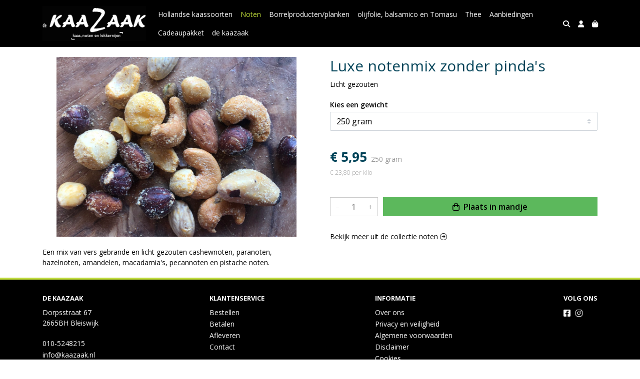

--- FILE ---
content_type: text/html; charset=utf-8
request_url: https://webshop.kaazaak.nl/c/noten/p/luxe-notenmix-zonder-pindas
body_size: 5720
content:
<!DOCTYPE html>
<html lang="nl">
<head>
    <title>Luxe notenmix zonder pinda&#x27;s - de KaaZaaK</title>

    <meta charset="utf-8">
    <meta name="viewport" content="width=device-width, initial-scale=1, shrink-to-fit=no, viewport-fit=cover">
    <meta name="description" content="Licht gezouten">
    <meta name="apple-mobile-web-app-title" content="de KaaZaaK">
    <meta name="theme-color" content="#000000">
    <meta name="powered-by" content="Midmid">
    <meta property="og:title" content="Luxe notenmix zonder pinda&#x27;s - de KaaZaaK">
    <meta property="og:image" content="https://kaashandelremijn.blob.core.windows.net/images/kaazaak/product/luxe-notenmix-gekruid_0784cf_lg.jpg?v=50b97e8a50b1e1207f95b3817402829b">
    <meta property="og:description" content="Licht gezouten">
    
    <script type="application/ld&#x2B;json">
        {"@context":"https://schema.org","@type":"Product","name":"Luxe notenmix zonder pinda\u0027s","description":"Licht gezouten","image":"https://kaashandelremijn.blob.core.windows.net/images/kaazaak/product/luxe-notenmix-gekruid_0784cf_lg.jpg?v=50b97e8a50b1e1207f95b3817402829b","offers":{"@type":"Offer","url":"https://webshop.kaazaak.nl/c/noten/p/luxe-notenmix-zonder-pindas","availability":"https://schema.org/InStock","price":5.95,"priceCurrency":"EUR"}}
    </script>


    <link rel="preconnect" href="https://fonts.gstatic.com" crossorigin>
    <link rel="preconnect" href="https://fonts.googleapis.com" crossorigin>
    <link rel="preconnect" href="https://cdn.jsdelivr.net" crossorigin>
    <link rel="preconnect" href="https://kit.fontawesome.com" crossorigin>
    <link rel="preconnect" href="https://cdnjs.cloudflare.com" crossorigin>
    <link rel="preconnect" href="https://code.jquery.com" crossorigin>
    <link rel="preconnect" href="https://kaashandelremijn.blob.core.windows.net" crossorigin>

    

<link rel="stylesheet" href="https://fonts.googleapis.com/css2?family=Open+Sans:wght@300;400;600;700&display=swap">

    <link rel="stylesheet" href="https://fonts.googleapis.com/css2?family=Raleway:wght@300;400;500;600;700&display=swap" crossorigin="anonymous">
    <link rel="stylesheet" href="https://cdn.jsdelivr.net/npm/bootstrap@4.6.2/dist/css/bootstrap.min.css" integrity="sha384-xOolHFLEh07PJGoPkLv1IbcEPTNtaed2xpHsD9ESMhqIYd0nLMwNLD69Npy4HI+N" crossorigin="anonymous">
    <link rel="stylesheet" href="https://kit.fontawesome.com/a4b00b0bf2.css" crossorigin="anonymous">
    <link rel="stylesheet" href="https://cdnjs.cloudflare.com/ajax/libs/animate.css/4.1.1/animate.min.css" crossorigin="anonymous">
    <link rel="stylesheet" href="/css/defaults.css?v=zbvMBEcytJwaRyR14B2dsLfdvQvvS71HZtz5bYr4BP4">
    <link rel="stylesheet" href="/css/layout.css?v=rzHfXS9lIrLErzdCik-7hqGT26k89O1xLt2kpOIuWcU">
    <link rel="stylesheet" href="/css/layout.header.css?v=xbUJ_r_lAQpGHcQpaISqlqXUxYGl5wuRwtVrAkdbko4">
    <link rel="stylesheet" href="/css/layout.footer.css?v=GkuNGhLNj86oHYYVKx1OXh3_ShoEctQjQ-w1dfES9Mg">
    <link rel="stylesheet" href="/css/search.css?v=G9Qu6lPFK5pgEU6gmnwaOoUsA0dmaXHZ2zHhsM9095I">
    
    <link rel="stylesheet" href="https://cdn.jsdelivr.net/npm/flatpickr@4.6.13/dist/flatpickr.min.css" integrity="sha256-GzSkJVLJbxDk36qko2cnawOGiqz/Y8GsQv/jMTUrx1Q=" crossorigin="anonymous">
    <link rel="stylesheet" href="/css/quantityeditor.css?v=BYAnjhwbRfmGSUUCds_9CdFa2Uh4fP-iJqxOGQT4tDA" />
    <link rel="stylesheet" href="/css/product.css?v=3QyKtG2mBqQR17jHLvU1uyHzofnT3gqlsKVhLUrkCkc" />
    <link rel="stylesheet" href="/css/product.dialog.css?v=-fc0dHvbBafAqXgUGDboYH-yaH6tTMC3TF6Q4_jPaCQ">
    <link rel="stylesheet" href="/css/product.attributes.css?v=hU7C8a3eKNgkRDVPPviFCfyEcWFa4XcOX4lie1st9P8" />

    <link rel="stylesheet" href="https://kaashandelremijn.blob.core.windows.net/themes/kaazaak/basic-dcd83a-colors.css?v=f38ad3fc147b19a32567e4b94762af6b" />
<link rel="stylesheet" href="/theme/basic/css/defaults.css?v=47DEQpj8HBSa-_TImW-5JCeuQeRkm5NMpJWZG3hSuFU" />
<link rel="stylesheet" href="/theme/basic/css/layout.css?v=47DEQpj8HBSa-_TImW-5JCeuQeRkm5NMpJWZG3hSuFU" />
<link rel="stylesheet" href="/theme/basic/css/experience.css?v=wdE_lWIEIVIw7uQSEJpw_IFA0os7AXQOSuaQSPJyr8A" />

    

    <link rel="canonical" href="https://webshop.kaazaak.nl/c/noten/p/luxe-notenmix-zonder-pindas">
    <link rel="shortcut icon" href="https://kaashandelremijn.blob.core.windows.net/images/kaazaak/logo/kaazaak_3237b6_md.png?v=250de114d4b693ed42af41f3abf8f956" />
    <link rel="apple-touch-icon" href="https://kaashandelremijn.blob.core.windows.net/images/kaazaak/logo/kaazaak_3237b6_md.png?v=250de114d4b693ed42af41f3abf8f956" />
    <link rel="icon" type="image/png" href="https://kaashandelremijn.blob.core.windows.net/images/kaazaak/logo/kaazaak_3237b6_md.png?v=250de114d4b693ed42af41f3abf8f956" />

    

    <script async src="https://www.googletagmanager.com/gtag/js?id=G-JBKVD4MH6Y"></script>

    <script>
        window.dataLayer = window.dataLayer || [];
        function gtag(){dataLayer.push(arguments);}
        gtag('js', new Date());
        gtag('config', 'G-JBKVD4MH6Y');
    </script>

        <script>
            gtag('config', 'UA-164931254-1');
            gtag('event', 'page_view', { 'send_to': 'UA-164931254-1' });
        </script>


    

</head>
<body class="product luxe-notenmix-zonder-pindas">
    


    
    

    
    
<header class="navbar navbar-expand-sm sticky-top">
    <div class="container">
        <button class="navbar-toggler" type="button" data-toggle="collapse" data-target="#navbar-top" aria-controls="navbarTogglerTop" aria-expanded="false" aria-label="Toon/Verberg menu">
            <i class="fas fa-bars"></i>
            <span class="navbar-toggler-desc">Menu</span>
        </button>

        <ul class="navbar-nav navbar-search">
            <li id="nbisearch" class="nav-search nav-item"><a href="/search" class="nav-link">
                <i class="fas fa-search"></i>
                <span class="nav-search-desc">Zoeken</span>
            </a></li>
        </ul>
        
        
        <a href="/" class="navbar-brand-logo"><img src="https://kaashandelremijn.blob.core.windows.net/images/kaazaak/logo/kaazaak_3237b6_md.png?v=250de114d4b693ed42af41f3abf8f956" /></a>
        
        
<ul class="navbar-nav navbar-session">
    <li class="nav-item-account nav-item"><a href="/account" class="nav-link">
        <i class="fas fa-user"></i>
        
    </a></li>
    <li id="nbishoppingcart" class="nav-item-cart  nav-item"><a href="/cart" class="nav-link">
        <i class="fas fa-shopping-bag"></i>
        
        <span class="cart-total-placeholder">Mand</span>
    </a></li>
</ul>

        
        <div class="collapse navbar-collapse navbar-top" id="navbar-top">
            <ul class="navbar-nav navbar-nav-top">
                

<li class="nav-item" data-active="false">
    <a class="nav-link" href="/c/hollandse-kaassoorten">Hollandse kaassoorten</a>
</li>

<li class="nav-item active" data-active="true">
    <a class="nav-link" href="/c/noten">Noten</a>
</li>

<li class="nav-item" data-active="false">
    <a class="nav-link" href="/c/borrelproductenplanken">Borrelproducten/planken</a>
</li>

<li class="nav-item" data-active="false">
    <a class="nav-link" href="/c/olijfolie-balsamico-en-azijnen">olijfolie, balsamico en Tomasu</a>
</li>

<li class="nav-item" data-active="false">
    <a class="nav-link" href="/c/losse-thee">Thee </a>
</li>

<li class="nav-item" data-active="false">
    <a class="nav-link" href="/c/aanbiedingen">Aanbiedingen</a>
</li>

<li class="nav-item" data-active="false">
    <a class="nav-link" href="/c/cadeaupakket">Cadeaupakket</a>
</li>

<li class="nav-item">
    <a href="https://www.kaazaak.nl" class="nav-link">de kaazaak</a>
</li>

                <li class="nav-item-account nav-item-account-mobile nav-item"><a href="/account" class="nav-link">Account</a></li>
            </ul>
        </div>
    </div>
</header>


    <div id="search">
    <form method="get" novalidate action="/search">
        <div class="container">
            <div class="input-group">
                <input type="text" id="Query" name="Query" class="form-control" placeholder="Waar ben je naar op zoek?" autocomplete="off" autocorrect="off" autocapitalize="off" spellcheck="false" />
                <div class="input-group-append">
                    <button type="submit" class="btn btn-search btn-append"><i class="fas fa-search"></i></button>
                </div>
            </div>
        </div>
    </form>
</div>

    <div class="body-content">
        <div class="container">
            

<div class="product-page product-body">
    <div class="product-left">
        
<div class="product-section product-images">
    <div class="product-image-default">
        <img srcset="https://kaashandelremijn.blob.core.windows.net/images/kaazaak/product/luxe-notenmix-gekruid_0784cf_sm.jpg?v=50b97e8a50b1e1207f95b3817402829b 256w, https://kaashandelremijn.blob.core.windows.net/images/kaazaak/product/luxe-notenmix-gekruid_0784cf_md.jpg?v=50b97e8a50b1e1207f95b3817402829b 512w, https://kaashandelremijn.blob.core.windows.net/images/kaazaak/product/luxe-notenmix-gekruid_0784cf_lg.jpg?v=50b97e8a50b1e1207f95b3817402829b 1024w"
            src="https://kaashandelremijn.blob.core.windows.net/images/kaazaak/product/luxe-notenmix-gekruid_0784cf_sm.jpg?v=50b97e8a50b1e1207f95b3817402829b" alt="Luxe notenmix zonder pinda&#x27;s" title="Luxe notenmix zonder pinda&#x27;s" />
    </div>
    
</div>

        
<div class="product-section product-description styled-text">
    <h6 class="d-md-none">Omschrijving</h6>
    <p>Een mix van vers gebrande en licht gezouten cashewnoten, paranoten, hazelnoten, amandelen, macadamia's, pecannoten en pistache noten.</p>
</div>

    </div>
    <div class="product-right">
        <div class="product-section product-intro">
            <h1>Luxe notenmix zonder pinda&#x27;s</h1>
            <p class="product-description-short mb-0">Licht gezouten</p>
        </div>
        <div class="product-main">
            <form method="post" id="product-form" class="product-form" novalidate action="/c/noten/p/luxe-notenmix-zonder-pindas">
                
<input type="hidden" id="Editor_Slug" name="Editor.Slug" value="luxe-notenmix-zonder-pindas" />
<input type="hidden" data-val="true" data-val-number="BasePrice moet een nummer zijn." data-val-required="The BasePrice field is required." id="Editor_BasePrice" name="Editor.BasePrice" value="5,95" />
<input type="hidden" data-val="true" data-val-number="BaseMeasurementQuantity moet een nummer zijn." data-val-required="The BaseMeasurementQuantity field is required." id="Editor_BaseMeasurementQuantity" name="Editor.BaseMeasurementQuantity" value="250" />

                <div class="product-section product-section-input">
                    


                    
<div class="product-variable-amount-placeholder">
    
<fieldset class="product-variable-amount">
    <legend>Kies een 
gewicht
<span class="field-validation text-danger field-validation-valid" data-valmsg-animate="true" data-valmsg-for="Editor.VariableAmount.Amount" data-valmsg-replace="true"></span></legend>
    <input type="hidden" data-val="true" data-val-required="The Unit field is required." id="Editor_VariableAmount_Unit" name="Editor.VariableAmount.Unit" value="Gram" />
    <div class="product-variable-amounts">
            <select class="custom-select" data-val="true" data-val-number="Amount moet een nummer zijn." data-val-required="Maak een keuze." id="Editor_VariableAmount_Amount" name="Editor.VariableAmount.Amount">
                <option value="" disabled="disabled" selected="selected">Maak een keuze...</option>
                    <option value="250" selected="selected">

250&#xA0;gram</option>
                    <option value="500">

500&#xA0;gram</option>
                    <option value="750">

750&#xA0;gram</option>
                    <option value="1000">

1000&#xA0;gram</option>
                    <option value="1250">

1250&#xA0;gram</option>
                    <option value="1500">

1500&#xA0;gram</option>
                    <option value="1750">

1750&#xA0;gram</option>
                    <option value="2000">

2000&#xA0;gram</option>
            </select>
    </div>
</fieldset>

</div>

                    


                    


                    
<div class="product-association-groups-placeholder">
    
</div>

                    
<div class="product-additional-order-input-placeholder">
    
</div>

                </div>
                


                
<fieldset class="product-offer">
    <div class="product-price-measurement">
        <div class="product-price">&#x20AC; 5,95</div>
        
        <div class="product-measurement">

250&#xA0;gram</div>
    </div>
    <div class="product-price-caption">
        
        <div class="product-unit-price">&#x20AC; 23,80 per Kilo</div>
    </div>
</fieldset>

                
<div class="product-add-to-cart">

<div class="quantity-editor">
    <input type="hidden" data-val="true" data-val-range="Minimum is ongeldig." data-val-range-max="2147483647" data-val-range-min="1" data-val-required="The Minimum field is required." id="Editor_Quantity_Minimum" name="Editor.Quantity.Minimum" value="1" />
    <input type="hidden" data-val="true" data-val-range="Maximum is ongeldig." data-val-range-max="2147483647" data-val-range-min="1" data-val-required="The Maximum field is required." id="Editor_Quantity_Maximum" name="Editor.Quantity.Maximum" value="2147483647" />
    <input type="hidden" data-val="true" data-val-required="The IsMutable field is required." id="Editor_Quantity_IsMutable" name="Editor.Quantity.IsMutable" value="True" />
    <button type="button" class="quantity-decrement">–</button>
    <input type="number" step="1" pattern="\d*" class="form-control" data-min="1" data-max="2147483647" novalidate autocomplete="off" data-val="true" data-val-range="Quantity is ongeldig." data-val-range-max="2147483647" data-val-range-min="1" data-val-required="The Quantity field is required." id="Editor_Quantity_Quantity" name="Editor.Quantity.Quantity" value="1" /><input name="__Invariant" type="hidden" value="Editor.Quantity.Quantity" />
    <button type="button" class="quantity-increment">+</button>
</div>
        <button class="btn btn-block btn-add-to-cart" type="submit" tabindex="1"><i class="far fa-shopping-bag btn-icon btn-icon-left"></i> Plaats in mandje</button>
</div>

                

                
            <input name="__RequestVerificationToken" type="hidden" value="CfDJ8M4AiA0aw41Psmxv-ON2p4aeFdoLQS7MnbfzqA8NFSlZKkfFs7C_nLdMqs2199F6szH3LlTogn4DUD9y9u2zxL9P84I6QneDHWgJd_v_XXzPVU2S-YvDmrVqN1lqP0qn9wfy6qM2HJ0JblVp305xpnM" /></form>
        </div>
        


        


        
<div class="product-section product-collection">
    <a href="/c/noten">Bekijk meer uit de collectie noten <i class="fal fa-arrow-circle-right arrow-right"></i></a>
</div>

    </div>
</div>




        </div>
    </div>
    <footer>
    <div class="container">
        <div class="row">
            <div class="col-sm-auto mr-auto">
                <h6>de KaaZaaK</h6>
                <address>
                    Dorpsstraat 67<br/>
                    2665BH Bleiswijk
                </address>
                <ul>
                    <li>
                        <a href="tel:010-5248215" class="footer-phone">010-5248215</a>
                    </li>
                    <li><a href="mailto:info@kaazaak.nl" class="footer-email">info@kaazaak.nl</a></li>
                </ul>
            </div>
            <div class="col-sm-auto mr-auto">
                <h6>Klantenservice</h6>
                <ul>
                    <li><a href="/bestellen">Bestellen</a></li>
                    <li><a href="/betalen">Betalen</a></li>
                    <li><a href="/afleveren">Afleveren</a></li>
                    <li><a href="/contact">Contact</a></li>
                </ul>
            </div>
            <div class="col-sm-auto mr-auto">
                <h6>Informatie</h6>
                <ul>
                    <li><a href="/over-ons">Over ons</a></li>
                    <li><a href="/privacy-en-veiligheid">Privacy en veiligheid</a></li>
                    <li><a href="/algemene-voorwaarden">Algemene voorwaarden</a></li>
                    <li><a href="/disclaimer">Disclaimer</a></li>
                    <li><a href="/cookies">Cookies</a></li>
                    
                </ul>
            </div>
            <div class="col-sm-auto">
                <h6>Volg ons</h6>
                <div class="footer-social-media">
                        <a href="https://www.facebook.com/dekaazaak" title="Volg de KaaZaaK op Facebook" target="_blank"><i class="fa fa-facebook-square"></i></a>
                        <a href="https://www.instagram.com/dekaazaakbleiswijk" title="Volg de KaaZaaK op Instagram" target="_blank"><i class="fa fa-instagram"></i></a>
                </div>
            </div>
        </div>
    </div>
</footer>

    

<div class="powered-by dark">
    <div class="container">
        


<div class="choose-language">
    <form method="post" action="/language">
        <label>Taal</label>
        <select name="Culture" id="Culture" tabindex="-1" onchange="this.form.submit();" data-val="true" data-val-required="The Name field is required."><option selected="selected" value="nl-NL">Nederlands</option>
<option value="en-US">English</option>
<option value="fr-FR">fran&#xE7;ais</option>
<option value="de-DE">Deutsch</option>
<option value="es-ES">espa&#xF1;ol</option>
<option value="it-IT">italiano</option>
</select>
    <input name="__RequestVerificationToken" type="hidden" value="CfDJ8M4AiA0aw41Psmxv-ON2p4aeFdoLQS7MnbfzqA8NFSlZKkfFs7C_nLdMqs2199F6szH3LlTogn4DUD9y9u2zxL9P84I6QneDHWgJd_v_XXzPVU2S-YvDmrVqN1lqP0qn9wfy6qM2HJ0JblVp305xpnM" /></form>
</div>

        
<div class="partners">
        <img src="https://midmid.blob.core.windows.net/paymentmethods/payondeliveryv2.png" title="Pay on delivery" loading="lazy" class="partner payment-partner" />
        <img src="https://midmid.blob.core.windows.net/loyaltyproviders/piggy.png" title="Piggy" loading="lazy" class="partner loyalty-partner" />
</div>

        <div class="midmid">
            <a href="https://www.midmid.nl" title="Powered by Midmid." target="_blank"><i class="fa fa-plug"></i> Wij draaien op Midmid</a>
        </div>
    </div>
</div>



    <script src="https://code.jquery.com/jquery-3.6.0.min.js" integrity="sha256-/xUj+3OJU5yExlq6GSYGSHk7tPXikynS7ogEvDej/m4=" crossorigin="anonymous"></script>
    <script src="https://cdn.jsdelivr.net/npm/bootstrap@4.6.2/dist/js/bootstrap.bundle.min.js" integrity="sha384-Fy6S3B9q64WdZWQUiU+q4/2Lc9npb8tCaSX9FK7E8HnRr0Jz8D6OP9dO5Vg3Q9ct" crossorigin="anonymous"></script>
    <script src="/common/js/submit.js?v=5f85563082880cb6b19f8e7d8ca19bf4"></script>
    <script src="/common/js/submit.files.js?v=654dcfa4f9dd07cb2f14cc22acc50feb"></script>
    <script src="/common/js/address.js?v=ae93841a644fcf4a29518187ad1d1775"></script>
    <script src="/_content/Midmid.Web/js/validation.js?v=3.1.7"></script>
    <script src="/js/shared.js?v=ohyq-q8iPRxAkWxdFbH0EZC8mMzKE7YpZj_0PDQtvxU"></script>
    <script src="/js/init.js?v=mUlRWEGwAPc40VZR23xbjAGaIa31QjXpKTrIb17ubFQ"></script>
    <script src="/js/search.js?v=sT5L2iyKzpuCX5hIBIb1uxjcuPGSQDgD43cGnc8zbuY"></script>
    
    <script src="https://cdn.jsdelivr.net/npm/flatpickr@4.6.13/dist/flatpickr.min.js" integrity="sha256-Huqxy3eUcaCwqqk92RwusapTfWlvAasF6p2rxV6FJaE=" crossorigin="anonymous"></script>
<script src="https://cdn.jsdelivr.net/npm/flatpickr@4.6.13/dist/l10n/de.js" integrity="sha256-i8+L+31ossi5nSCCJXxe9SPIwa/GLJT2qprrb7d7kzg=" crossorigin="anonymous"></script>
<script src="https://cdn.jsdelivr.net/npm/flatpickr@4.6.13/dist/l10n/it.js" integrity="sha256-gaWVqfkIK6tULoU2T1KYrgzbutxk2XvQ0rVjTWRt/mE=" crossorigin="anonymous"></script>
<script src="https://cdn.jsdelivr.net/npm/flatpickr@4.6.13/dist/l10n/nl.js" integrity="sha256-7e6dIzdvyM9X1QoY5wkjIBt648fCq36ewEAdTiV7h4g=" crossorigin="anonymous"></script>
<script src="https://cdn.jsdelivr.net/npm/flatpickr@4.6.13/dist/l10n/fr.js" integrity="sha256-+xpDzJZ/BxtMFrLCduljhDclmRS8Gr2W3UpKAxMBC9g=" crossorigin="anonymous"></script>
<script src="https://cdn.jsdelivr.net/npm/flatpickr@4.6.13/dist/l10n/es.js" integrity="sha256-G5b/9Xk32jhqv0GG6ZcNalPQ+lh/ANEGLHYV6BLksIw=" crossorigin="anonymous"></script>
</partial>
    <script src="/js/quantityeditor.js?v=YqfhBVLIdBQYjfn3bXTpCN9ZO2c5P6CIH58nhiRd3DE"></script>
    <script src="/js/product.js?v=t6hDbFwpEVAlpoOCmimsSe-cVk5CuDv0ToBA6KcVGYY"></script>
    

    
</body>
</html>

